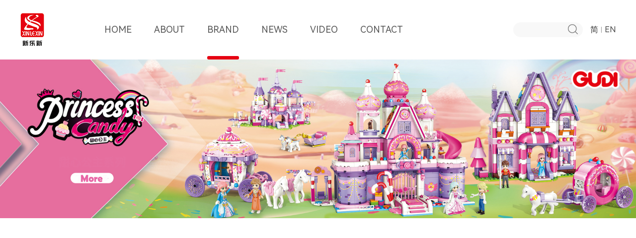

--- FILE ---
content_type: text/html; charset=utf-8
request_url: http://www.xinlexin.com/en/ProductList.aspx?type=category&Class2=45&type2=ip&ipid=0&bid=8&PageIndex=1&PageIndex2=1
body_size: 5746
content:


<!DOCTYPE html>


<html xmlns="http://www.w3.org/1999/xhtml">
<head id="Head1">
 <!--页面样式js-->
<link rel="stylesheet" type="text/css" href="style/productlist.css" /><link rel="stylesheet" type="text/css" href="style/base.css?v1.0.2" /><script type="text/javascript" src="js/jquery-1.10.1.min.js"></script><script type="text/javascript" src="js/main.js"></script><meta name="Description" content="Guangdong Xinlexin Science, Education and Culture Co., Ltd. was established in 2000. It is a private technology enterprise integrating design, development, production and sales. After 20 years of development, the company has grown into one of the well-known brands in the Chinese toy industry. . Now the company has a professional 3D design, original illustrations, modeling design, brand planning and other independent toy research and development teams, which can independently develop and produce creative and innovative children&#39;s toys. From toy research and development, toy IP original, brand IP cooperation and other derivative product development and manufacturing, Xinlexin science and education culture has formed an interlocking industry chain with complementary advantages. As of 2020, Xinle&#39;s new business has spread all over the world.
At present, Xinlexin has brands such as Goody Building Blocks, Deformation Classroom, Variety Devil, Invincible, and Furious.,Space shuttle &amp; Private aircraft" /><meta name="keywords" content="Guangdong Xinlexin Science, Education and Culture Co., Ltd., Gudi building blocks, deformed classroom, variety demon king, invincible, fast speed, professional 3D design, original illustration, modeling design, brand planning,Space shuttle &amp; Private aircraft" /><meta http-equiv="imagetoolbar" content="no" /><meta http-equiv="X-UA-Compatible" content="IE=7" /><title>
	Space shuttle & Private aircraft-Guangdong Xinlexin Education and Culture Co.,Ltd
</title></head>
<body >
  <!--banner-->
<link rel="stylesheet" type="text/css" href="style/idangerous.swiper.css"/>
<script type="text/javascript" src="js/idangerous.swiper.js"></script>
  <div id="main">
        <header>

	<!--头部开始 -->
	<div class="head fl header"  id="header">
		<div class="cont wrapper">
			<div class="header-left fl">
				<a href="Index.aspx">
					<img src="images/logo-2023.png" alt="" />
				</a>
			</div>
			<div class="header-con fl">

				<ul class="nav flex flex_row_center">
					<li class="">
						<a href="Index.aspx" title="HOME">
							HOME<span class="line"></span>
						</a>
					</li>
					<li class=" header_inside_nav_control ">
						<a href="About.aspx" title="ABOUT">
							ABOUT<span class="line"></span>
						</a>
						<div class="header_inside_nav flex">
							<div class="header_inside_nav_left">
								<a href="About.aspx" class="inside_nav_title" title="ABOUT">ABOUT</a>
								<div class="line">
									<div class="inside_line"></div>
								</div>
								<div class="inside_nav_list">
									<a href="About.aspx?id=1" title="Company Profile" class="item">
										<span class="iconfont "></span>
										<span>Company Profile</span>
									</a>
									<a href="About.aspx#main1" title="Overseas Business" class="item">
										<span class="iconfont "></span>
										<span>Overseas Business</span>
									</a>
									<a href="About.aspx#main2" title="Corporate Culture" class="item">
										<span class="iconfont "></span>
										<span>Certification</span>
									</a>
									<a href="About.aspx#main3" title="Corporate Culture" class="item">
										<span class="iconfont "></span>
										<span>Factory Information</span>
									</a>
								</div>
							</div>

						</div>
					</li>
					<li class=" header_inside_nav_control  active ">
						<a href="Brand.aspx" title="Brand">
							BRAND<span class="line"></span>
						</a>
						<div class="header_inside_nav flex brand_nav" >
							<div class="header_inside_nav_left">
								<a href="Brand.aspx" class="inside_nav_title" title="BRAND">BRAND</a>
								<div class="line">
									<div class="inside_line"></div>
								</div>
								<div class="inside_nav_list">
																											<a href="ProductList.aspx?type=brand&bid=9" title="变形教室" class="item2">
										<div class="navbimg transtion_3s">
											<img src="../UploadFile/Category_img/20212543565824.png" class="img transtion_3s" />
										</div>
										<!--<span class="iconfont "></span>-->
										<span>Magic Classroom</span>
									</a>
																																				<a href="ProductList.aspx?type=brand&bid=8" title="古迪积木" class="item2">
										<div class="navbimg transtion_3s">
											<img src="../UploadFile/Category_img/20212421166263.png" class="img transtion_3s" />
										</div>
										<!--<span class="iconfont "></span>-->
										<span>GUDI Building Blocks</span>
									</a>
																																				<a href="ProductList.aspx?type=brand&bid=10" title="百变魔王" class="item2">
										<div class="navbimg transtion_3s">
											<img src="../UploadFile/Category_img/20212543384884.png" class="img transtion_3s" />
										</div>
										<!--<span class="iconfont "></span>-->
										<span>Magic Club</span>
									</a>
																																				<a href="ProductList.aspx?type=brand&bid=25" title="陀螺系列" class="item2">
										<div class="navbimg transtion_3s">
											<img src="../UploadFile/Category_img/202211162349934.jpg" class="img transtion_3s" />
										</div>
										<!--<span class="iconfont "></span>-->
										<span>Spinning-top Series</span>
									</a>
																																				<a href="ProductList.aspx?type=brand&bid=34" title="超纪星" class="item2">
										<div class="navbimg transtion_3s">
											<img src="../UploadFile/Category_img/20248275932523.png" class="img transtion_3s" />
										</div>
										<!--<span class="iconfont "></span>-->
										<span>Super-Star</span>
									</a>
																										</div>
							</div>

						</div>
					</li>
					<li class=" header_inside_nav_control  ">
						<a href="News.aspx" title="NEWS">
							NEWS<span class="line"></span>
						</a>
						<div class="header_inside_nav flex">
							<div class="header_inside_nav_left">
								<a href="News.aspx" class="inside_nav_title" title="NEWS">NEWS</a>
								<div class="line">
									<div class="inside_line"></div>
								</div>
								<div class="inside_nav_list">
									<a href="News.aspx?S=1" title="Company News" class="item">
										<span class="iconfont "></span>
										<span>Company News</span>
									</a>
									<a href="News.aspx?S=2" title="Industry Information" class="item">
										<span class="iconfont "></span>
										<span>Industry Information</span>
									</a>
									<a href="News.aspx?S=3" title="Exhibition Information" class="item">
										<span class="iconfont "></span>
										<span>Exhibition Information</span>
									</a>
								</div>
							</div>

						</div>
					</li>
					<li class=" header_inside_nav_control ">
						<a href="Video.aspx" title="VIDEO">
							VIDEO<span class="line"></span>
						</a>
						<div class="header_inside_nav flex">
							<div class="header_inside_nav_left">
								<a href="Video.aspx" class="inside_nav_title" title="VIDEO">VIDEO</a>
								<div class="line">
									<div class="inside_line"></div>
								</div>
								<div class="inside_nav_list">
									<a href="Video.aspx?S=1" title="GUDI" class="item">
										<span class="iconfont "></span>
										<span>GUDI</span>
									</a>
									<a href="Video.aspx?S=2" title="Magic Classroom" class="item">
										<span class="iconfont "></span>
										<span>Magic Classroom</span>
									</a>
									<a href="Video.aspx?S=3" title="Magic Club" class="item">
										<span class="iconfont "></span>
										<span>Magic Club</span>
									</a>
								</div>
							</div>

						</div>
					</li>

					<li class=" header_inside_nav_control  ">
						<a href="Contact.aspx" title="CONTACT">
							CONTACT<span class="line"></span>
						</a>
						<div class="header_inside_nav flex">
							<div class="header_inside_nav_left">
								<a href="" class="inside_nav_title" title="CONTACT">CONTACT</a>
								<div class="line">
									<div class="inside_line"></div>
								</div>
								<div class="inside_nav_list">

									<a href="Contact.aspx" title="Contact Us" class="item">
										<span class="iconfont "></span>
										<span>Contact Us</span>
									</a>
									<a href="Contact.aspx" title="Business Cooperation" class="item">
										<span class="iconfont "></span>
										<span>Business Cooperation</span>
									</a>
									
								</div>
							</div>

						</div>
					</li>
				</ul>
			</div>
			<div class="header-right fr">
				<div class="search_con fl">
					<input placeholder="" class="search_inp fl" id="keyWord"/>
					<a class="icn fl" onclick="Search();">
						<img src="images/icn-02.png"/>
					</a>
				</div>
				<div class="lang fr">
					<a class="cn" href="../Index.aspx">简</a>|<a class="en" href="Index.aspx">EN</a>
				</div>
			</div>
		</div>
	</div>
	<!--头部结束 -->

</header>




  <!--banner-->
<div class="banner fl">
	<div class="swiper-container swiper1">
		<div class="swiper-wrapper">

									<div class="swiper-slide">
				<a href="">
				<img src="../UploadFile/img/20256102259191.jpg" class="img"/>
				</a>
			</div>
															<div class="swiper-slide">
				<a href="">
				<img src="../UploadFile/img/202561022127471.jpg" class="img"/>
				</a>
			</div>
															<div class="swiper-slide">
				<a href="http://www.xinlexin.com/en/ProductList.aspx?type=category&Class2=97&type2=ip&ipid=0&bid=8&PageIndex=1&PageIndex2=1">
				<img src="../UploadFile/img/202221957239141.jpg" class="img"/>
				</a>
			</div>
											</div>
		<div class="pagination pagination1"></div>
	</div>
	<script>
		var mySwiper = new Swiper('.swiper1',{
		resizeReInit : true,
		autoplay : 5000,//可选选项，自动滑动
		loop : true,//可选选项，开启循环
		pagination: '.pagination1',
		paginationClickable: true,
		calculateHeight:true
		})
	</script>
</div>

<div class=" col p_top fl main">
	<div class="wrapper" id="promain">

		<div class="mtitle fl">
			<div class="left fl">
				<p class="fs_36 fl">GUDI Building Blocks  Products </p>
		<p class="fs_20 fl"></p>
			</div>
			<div class="right fr">
				<div class="search fr">
					<input class="inp fl" placeholder="Please search product number" type="search" id="proKW" />
					<a class="btn fr" onClick="searchpro();"></a>
				</div>
			</div>
		</div>

		<!--		分类搜索-->
		<div class="cate_con fl">

			<div class="cate_ul fl">


								<div class="cate_list fl">
					<div class="brandlogo fl">
						<a href="javascript:void(0);" onclick="getProMain(1,0,0,'brand','',0,0,8)">
							<image src="../UploadFile/Category_img/20212421166262.png" class="img" />
						</a>
					</div>
															<a class="cate_li fl transtion_3s " href="ProductList.aspx?type=category&Class2=186&type2=ip&ipid=0&bid=8&PageIndex=1&PageIndex2=1">Fantasy Town</a>
																				<a class="cate_li fl transtion_3s " href="ProductList.aspx?type=category&Class2=181&type2=ip&ipid=0&bid=8&PageIndex=1&PageIndex2=1">City Postcard</a>
																				<a class="cate_li fl transtion_3s " href="ProductList.aspx?type=category&Class2=179&type2=ip&ipid=0&bid=8&PageIndex=1&PageIndex2=1">Mini City</a>
																				<a class="cate_li fl transtion_3s " href="ProductList.aspx?type=category&Class2=178&type2=ip&ipid=0&bid=8&PageIndex=1&PageIndex2=1">Monster Off-Road Vehicle</a>
																				<a class="cate_li fl transtion_3s " href="ProductList.aspx?type=category&Class2=177&type2=ip&ipid=0&bid=8&PageIndex=1&PageIndex2=1">Chinoiserie Architecture</a>
																				<a class="cate_li fl transtion_3s " href="ProductList.aspx?type=category&Class2=176&type2=ip&ipid=0&bid=8&PageIndex=1&PageIndex2=1">Tian`anmen Square</a>
																				<a class="cate_li fl transtion_3s " href="ProductList.aspx?type=category&Class2=169&type2=ip&ipid=0&bid=8&PageIndex=1&PageIndex2=1">China's four major nameplate universities</a>
																				<a class="cate_li fl transtion_3s " href="ProductList.aspx?type=category&Class2=164&type2=ip&ipid=0&bid=8&PageIndex=1&PageIndex2=1">The Meta Dream Star series</a>
																				<a class="cate_li fl transtion_3s " href="ProductList.aspx?type=category&Class2=157&type2=ip&ipid=0&bid=8&PageIndex=1&PageIndex2=1">Plants vs. Zombies</a>
																				<a class="cate_li fl transtion_3s " href="ProductList.aspx?type=category&Class2=156&type2=ip&ipid=0&bid=8&PageIndex=1&PageIndex2=1">Ye Luoli Series</a>
																				<a class="cate_li fl transtion_3s " href="ProductList.aspx?type=category&Class2=155&type2=ip&ipid=0&bid=8&PageIndex=1&PageIndex2=1">Transformable Building Block Series</a>
																				<a class="cate_li fl transtion_3s " href="ProductList.aspx?type=category&Class2=148&type2=ip&ipid=0&bid=8&PageIndex=1&PageIndex2=1">GAME FOR PEACE</a>
																				<a class="cate_li fl transtion_3s " href="ProductList.aspx?type=category&Class2=141&type2=ip&ipid=0&bid=8&PageIndex=1&PageIndex2=1">Military Advanced Equipment</a>
																				<a class="cate_li fl transtion_3s " href="ProductList.aspx?type=category&Class2=140&type2=ip&ipid=0&bid=8&PageIndex=1&PageIndex2=1">Dream House</a>
																				<a class="cate_li fl transtion_3s " href="ProductList.aspx?type=category&Class2=139&type2=ip&ipid=0&bid=8&PageIndex=1&PageIndex2=1">Super Techinialie Racing Car</a>
																				<a class="cate_li fl transtion_3s " href="ProductList.aspx?type=category&Class2=138&type2=ip&ipid=0&bid=8&PageIndex=1&PageIndex2=1">Super Technialie Moctorcycle</a>
																				<a class="cate_li fl transtion_3s " href="ProductList.aspx?type=category&Class2=122&type2=ip&ipid=0&bid=8&PageIndex=1&PageIndex2=1">Super Technicalie</a>
																				<a class="cate_li fl transtion_3s " href="ProductList.aspx?type=category&Class2=119&type2=ip&ipid=0&bid=8&PageIndex=1&PageIndex2=1">Legend of Pirates</a>
																				<a class="cate_li fl transtion_3s " href="ProductList.aspx?type=category&Class2=115&type2=ip&ipid=0&bid=8&PageIndex=1&PageIndex2=1">Music Box</a>
																				<a class="cate_li fl transtion_3s " href="ProductList.aspx?type=category&Class2=108&type2=ip&ipid=0&bid=8&PageIndex=1&PageIndex2=1">Super Sentai</a>
																				<a class="cate_li fl transtion_3s " href="ProductList.aspx?type=category&Class2=97&type2=ip&ipid=0&bid=8&PageIndex=1&PageIndex2=1">Princess Candy</a>
																				<a class="cate_li fl transtion_3s " href="ProductList.aspx?type=category&Class2=95&type2=ip&ipid=0&bid=8&PageIndex=1&PageIndex2=1">China Aerospace Museum</a>
																				<a class="cate_li fl transtion_3s " href="ProductList.aspx?type=category&Class2=72&type2=ip&ipid=0&bid=8&PageIndex=1&PageIndex2=1">Cici & Friends</a>
																				<a class="cate_li fl transtion_3s " href="ProductList.aspx?type=category&Class2=69&type2=ip&ipid=0&bid=8&PageIndex=1&PageIndex2=1">Livin' City</a>
																				<a class="cate_li fl transtion_3s " href="ProductList.aspx?type=category&Class2=66&type2=ip&ipid=0&bid=8&PageIndex=1&PageIndex2=1">Creative Works</a>
																				<a class="cate_li fl transtion_3s " href="ProductList.aspx?type=category&Class2=59&type2=ip&ipid=0&bid=8&PageIndex=1&PageIndex2=1">Fantasy Street</a>
																				<a class="cate_li fl transtion_3s " href="ProductList.aspx?type=category&Class2=52&type2=ip&ipid=0&bid=8&PageIndex=1&PageIndex2=1">Speed Racer</a>
																				<a class="cate_li fl transtion_3s " href="ProductList.aspx?type=category&Class2=47&type2=ip&ipid=0&bid=8&PageIndex=1&PageIndex2=1">Modern Girls</a>
																				<a class="cate_li fl transtion_3s  active " href="ProductList.aspx?type=category&Class2=45&type2=ip&ipid=0&bid=8&PageIndex=1&PageIndex2=1">Space shuttle & Private aircraft</a>
																				<a class="cate_li fl transtion_3s " href="ProductList.aspx?type=category&Class2=44&type2=ip&ipid=0&bid=8&PageIndex=1&PageIndex2=1">Marine corps</a>
																				<a class="cate_li fl transtion_3s " href="ProductList.aspx?type=category&Class2=43&type2=ip&ipid=0&bid=8&PageIndex=1&PageIndex2=1">Tank</a>
																				<a class="cate_li fl transtion_3s " href="ProductList.aspx?type=category&Class2=38&type2=ip&ipid=0&bid=8&PageIndex=1&PageIndex2=1">Border Raid Series</a>
																				<a class="cate_li fl transtion_3s " href="ProductList.aspx?type=category&Class2=35&type2=ip&ipid=0&bid=8&PageIndex=1&PageIndex2=1">Super Sentai</a>
																				<a class="cate_li fl transtion_3s " href="ProductList.aspx?type=category&Class2=34&type2=ip&ipid=0&bid=8&PageIndex=1&PageIndex2=1">Transformers Series</a>
														</div>

							</div>
			<div class="cate_ul fl">
							</div>
		</div>

		<!--		plist-->
		<div class="plist fl">
						Unable to find related products temporarily
			

			<div class="dp">
				<center><span>&nbsp;</span></center>
			</div>


		</div>
		<!--	plist-->
		
	</div>
</div>

<!--<div class="col fl">
	<div class="wrapper">
		<div class="patchcon fl">
			<div class="left fl">
				<div class="ewm">
					<img src="../images/gudipatch.jpg" />
				</div>
			</div>
			<div class="right fr">
				<p class="fs_32 fl">Building block supplement service</p>
			</div>
		</div>
	</div>
</div>-->


<!--脚部-->
<footer>
	
	<div class="footer fl">
		<div class="wrapper">
			<a class="logo fl">
				<img src="images/ftlogo.png"/>
			</a>
			<div class="con fr">
				<div class="top fl">
					<ul class="ulleft fl">
						<li class="li fl">
							<ul class="childul fl">
								<li class="fs fl">PRODUCTS</li>
								<li class="fs_a fl">
									<a href="Brand.aspx?type=HotProd">Top Search Products</a>
								</li>
								<li class="fs_a fl">
									<a href="Brand.aspx?type=ip">IP Cooperation</a>
								</li>
								<li class="fs_a fl">
									<a href="ProductList.aspx">Our Brands</a>
								</li>
							</ul>
						</li>
						<li class="li fl">
							<ul class="childul fl">
								<li class="fs fl">ABOUT US</li>
								<li class="fs_a fl">
									<a href="About.aspx">About us</a>
								</li>
								<li class="fs_a fl">
									<a  href="About.aspx">Overseas Business</a>
								</li>
								<li class="fs_a fl">
									<a  href="About.aspx">Certification</a>
								</li>
								<li class="fs_a fl">
									<a  href="About.aspx">Factory Information</a>
								</li>
							</ul>
						</li>
						<li class="li fl">
							<ul class="childul fl">
								<li class="fs fl">VIDEO</li>
								<li class="fs_a fl">
									<a href="Video.aspx?S=1">GUDI</a>
								</li>
								<li class="fs_a fl">
									<a href="Video.aspx?S=2">Magic Classroom</a>
								</li>
								<li class="fs_a fl">
									<a  href="Video.aspx?S=3">Magic Club</a>
								</li>
							</ul>
						</li>
						<li class="li fl">
							<ul class="childul fl">
								<li class="fs fl">NEWS</li>
								<li class="fs_a fl">
									<a href="News.aspx?S=1">Company News</a>
								</li>
								<li class="fs_a fl">
									<a href="News.aspx?S=1">Industry News</a>
								</li>
								<li class="fs_a fl">
									<a href="News.aspx?S=1">Exhibition Information</a>
								</li>
							</ul>
						</li>
						<li class="li fl">
							<ul class="childul fl">
								<li class="fs fl">CONTACT US</li>
								<li class="fs_a fl">
									<a href="Contact.aspx">Contact Us</a>
								</li>
								<li class="fs_a fl">
									<a href="Contact.aspx">Business Cooperation</a>
								</li>
								
							</ul>
						</li>
					</ul>
					<div class="imgs fr">
						<div class="img fl">
							<img src="images/wxcode.jpg"/>
							<p class="fs_12">WeChat</p>
						</div>
						
					</div>
				</div>
				<div class="bott fl">
					<p class="fs_14 fl">©2019-2021 Guangdong Xinlexin Education and Culture Co.,Ltd All Rights Reserved.</p>
					<p class="fs_14 fl">Address：Gounei Industrial Zone, Lianxia Town, Chenghai District, Shantou City   Tel：0086-754-85168795   Wechat/WhatsApp:13825826256     E-Mail：sales@xinlexin.com </p>
					<p class="fs_14 fl">
						备案号：<a href="https://beian.miit.gov.cn/">粤ICP备20014132号-1</a>
					</p>
				</div>
			</div>
		</div>

	</div>
</footer>  
       <script type="text/javascript">

           function getProMain(PageIndex, Class1, Class2, type, keyWord, age, ipid, bid) {
               var nowTime = new Date();

               location.search = "";
               var hash = "type=" + type + "&PageIndex=" + PageIndex;
               if (Class1 > 0) {
                   hash += "&Class1=" + Class1;

               }
               if (Class2 > 0) {
                   hash += "&Class2=" + Class2;

               }

               if (keyWord != "") {
                   hash += "&keyWord=" + keyWord;

               }
               if (age > 0) {
                   hash += "&age=" + age;
               }
               if (ipid > 0) {
                   hash += "&ipid=" + ipid;
               }
               if (bid > 0) {
                   hash += "&bid=" + bid;
               }
               location.search = hash;

           }
           function getProMainAdd(PageIndex, Class1, Class2, type, keyWord, age, ipid, bid) {
               var nowTime = new Date();


               jQuery.get("../handlers/ProListHandler.ashx", {
                   d: nowTime.getTime(),
                   action: "getProListAddEn",
                   Class1: Class1,
                   Class2: Class2,
                   type: type,
                   PageIndex: PageIndex,
                   keyWord: keyWord,
                   path: '/EN/',
                   age: age,
                   ipid: ipid,
                   bid: bid
               }, function (data) {
                   if (data != "") {
                       if ($("#pageNum") != null) {
                           $("#pageNum").remove();
                       }

                       $("#proList").append(data);
                   }
               })
           }
       </script>
  </div></body>
</html>

--- FILE ---
content_type: text/css
request_url: http://www.xinlexin.com/en/style/productlist.css
body_size: 1860
content:
/* CSS Document */

/*banner*/
.banner{width: 100%;height: auto;}
.banner .swiper-container {width: 100%; height: auto; color: #fff; text-align: center;}
.banner .swiper-container .img{width:100%;height: auto;background-size: cover;background-position: center;background-repeat: no-repeat;}
.banner .pagination { position: absolute;z-index: 20;bottom: 10px;width: 100%;text-align: center; }
.banner .swiper-pagination-switch {display: inline-block; width: 20px; height: 20px; border-radius: 20px; background: #fff;margin-right: 15px; opacity: 0.6; cursor: pointer;}
.banner .swiper-visible-switch {background: #fff;opacity: 1;}
.banner .swiper-active-switch {background: #fff;opacity: 1;}


/*col1*/
.col1{background:#ffffff;padding-bottom: 0}
/*brand*/
.brandlist{width:100%;height: auto;}
.blistlist .bli{width:393px;height: 311px;overflow: hidden;position: relative;margin-right: 10.5px;}
.blistlist .bli .bimg{width:100%;height: 100%;overflow: hidden;position: absolute;top: 0;left: 0;z-index: 1;}
.blistlist .bli .bimg img{width:100%;height: 100%;}
.blistlist .bli .mask{width:353px;height:271px;position: absolute;left: 0;top: 0;z-index: 2;background: rgba(0,0,0,0);padding:20px;color: #FFFFFF;}
.blistlist .bli .mask .blogo{height: 60px;width: auto;}
.blistlist .bli .mask .fs_14{width:100%;height: auto;font-size: 14px;line-height: 26px;margin-top: 35px;opacity: 0}
.blistlist .bli .mask .tomore{display: inline-block;padding: 0 20px;line-height: 28px;border-radius: 30px;border: 1px solid #FFFFFF;text-align: center;position: absolute;bottom: 20px;right: 20px;color: #FFFFFF;font-size: 14px;opacity: 0;}
.blistlist .bli:nth-child(3n){margin-right:0;}

.blistlist .bli:hover {box-shadow: 0 0 10px rgba(0,0,0,0.8)}
.blistlist .bli:hover .bimg img{transform:scale(1.1)}
.blistlist .bli:hover .mask{background: rgba(0,0,0,0.7)}
.blistlist .bli:hover .mask .fs_14,.blistlist .bli:hover .mask .tomore{opacity:1;}
.blistlist .bli:hover .mask .tomore:hover{background:#FFFFFF;color: #333333}

/*产品展示*/
.p_top .mtitle{margin-bottom: 0;}
.p_top .mtitle .fs_20{line-height:38px }
.p_top .right{width:296px;height: 45px;}
.p_top .right .search{width:292px;height: 41px;border: 2px solid #e60012;margin-top: 33px;}
.p_top .right .search .inp{width:222px;padding-left: 20px;height: 41px;line-height: 41px;}
.p_top .right .search .btn{width:50px;height: 41px;display: inline-block;background-image: url("../images/icn-03.png");background-position: center;background-repeat: no-repeat;background-size: 20px 20px;}

/*cate_con*/
.cate_con{width:100%;height: auto;margin-top: 15px;margin-bottom: 20px;}
.cate_con .cate_ul{font-size:0;width:100%;}
.cate_con .cate_ul .cate_list{width:100%}
.cate_con .cate_ul .divli{position:relative;float:left}
.cate_con .cate_ul .cate_li{display:inline-block;padding: 0 15px;height: 52px;line-height: 52px;margin-right: 10px;font-size: 16px;color: #333333;text-align: center;background: #f0f0f0;margin-bottom: 10px;position:relative;cursor:pointer}
.cate_con .cate_ul .cate_li:hover,.cate_con .cate_ul .active{color:#FFFFFF;background: #e60012}
.cate_con .cate_ul.fr .cate_li{margin-right: 0;margin-left: 10px;}
.brandlogo {margin-right: 20px;height: 52px;width: auto;}
.brandlogo .img {width: auto;height: 100%;}
.limask{position:absolute;background:#ffffff;border:1px solid #f0f0f0;bottom: -60px;left:0;color:#000000;z-index:20;display:block;width: 600px;height: auto;padding: 10px;box-shadow: 0 0 10px rgba(0,0,0,0.1);display:none}
.limask .maskli{display:inline-block;width:auto;background: #f0f0f0;margin-right: 10px;padding: 0 10px;font-size: 14px;height: 40px;line-height:40px;text-align:center}
.limask .maskli:hover{background:#e60012;color:#fff}
.divli:hover .limask{display:block;}
/*main*/
.main{width:100%;height: auto;padding-bottom: 70px;}
.plist{width:100%;height: auto;margin-bottom: 10px;}
.plist .pli{width:292px;height: auto;margin-right: 10.5px}
.plist .pli .pimg{width:290px;height: 290px;border: 1px solid #f0f0f0;overflow: hidden;}
.pli .pimg img{width:100%;height: 100%;}
.pli .msg{width:100%;height: auto;padding-bottom: 16px;}
.pli .msg .fs_18{width:100%;height: 40px;font-size: 18px;line-height: 40px;text-align: center;color: #333333;overflow: hidden}
.pli .msg .fs_14{width:100%;height: 14px;line-height: 14px;color: #999999;font-size: 14px;text-align: center;overflow: hidden}
.plist .nomar{margin-right: 0;}
.plist .pli:hover .pimg img{transform:scale(1.1)}
.plist .pli:hover .msg .fs_18{color:#000000}
.plist .pli:hover .msg .fs_14{color:#333333;}


/*patchcon*/
.patchcon{width: 100%;height: 300px;background: #f0f0f0;margin-bottom: 60px}
.patchcon .left{width:600px;height: 300px;background-image: url("../images/ewm_bg.jpg");background-repeat: no-repeat;background-size: 600px 300px;background-position: center;}
.patchcon .left .ewm{width:258px;height: 258px;background: #FFFFFF;margin-left: 171px;margin-top: 21px;}
.patchcon .left .ewm img{width:100%;height: 100%;}
.patchcon .right {width:470px;height: auto;padding:  0 65px;}
.patchcon .right .fs_32{width:100%;height: auto;font-size: 32px;color: #333333;line-height: 40px;margin-top: 100px;}
.patchcon .right .fs_18{width:100%;height: auto;font-size: 16px;color: #999999;line-height: 22px;}




.load_con{width:100%;height:auto;text-align:center;margin-top:70px;}
.load_con .toLoad{width:160px;height:50px;line-height:50px;text-align:center;display:inline-block;background:#f0f0f0;color:#999999;font-size:16px;}
.load_con .toLoad:hover{background:#e60012;color:#ffffff;}


.mtitle .fs_36{margin-bottom:38px}
































--- FILE ---
content_type: text/css
request_url: http://www.xinlexin.com/en/style/base.css?v1.0.2
body_size: 4534
content:
/* CSS Document */
@font-face {
    font-family: 'HarmonyOS';
    src: url("../style/font/HarmonyOS_Sans_Regular.ttf") format('truetype');
}

@font-face {
    font-family: 'HarmonyOSBlack';
    src: url("../style/font/HarmonyOS_Sans_Black.ttf") format('truetype');
}
/*--base--*/
*{padding:0;margin:0;line-height:inherit}
html, body, div, p, ul, li, dl, dt, dd, h1, h2, h3, h4, h5, h6, form, input, select, button, textarea, iframe, table, th, td { margin: 0; padding: 0; }
img { border: 0 none; vertical-align: top; }
ul, li { list-style-type: none; }
h1, h2, h3, h4, h5, h6 { font-size: 14px; }
body, input, select, button, textarea { font-size: 12px; font-family:HarmonyOS,'Microsoft YaHei', Verdana, Tahoma, SimSun, Geneva, sans-serif; color:#555555; }
body{min-width: 1200px;}
button,input,select,textarea{ margin: 0; padding: 0; outline: none;border:none;background: none;}
button { cursor: pointer; }
i, em, cite { font-style: normal; }
body { line-height: 150%; background-color:#fff; }
a, a:link {color: #555555;text-decoration: none;cursor: pointer;padding: 0;line-height:inherit;margin: 0;}
a:visited {  }
a:active, a:hover { text-decoration: none; color:#000000; }
a:focus { outline: none; }
.fixed:after { content: "."; display: block; clear: both; height: 0; visibility: hidden; }
.fixed { display: block; min-height: 1%; }
*html .fixed { height: 1%; }
.clear { diplay: block!important; float: none!important; clear: both; overflow: hidden; width: auto!important; height: 0!important; margin: 0 auto!important; padding: 0!important; font-size: 0; line-height: 0; }
/*--input--*/
input[type="button"], input[type="submit"], input[type="reset"] {-webkit-appearance: none;}
textarea { -webkit-appearance: none;}   
.fl, .fr { display: inline; float: left; }
.fr { float: right; }
b{ font-weight:normal;}
.blank10{ width:100%; height:10px; line-height:10px; clear:both; overflow:hidden;}
/*.3s动画过渡*/
.transtion_3s{-webkit-transition:all .3s;-moz-transition:all .3s;-ms-transition:all .3s;-o-transition:all .3s;transition:all .3s;}
.transtion_4s{-webkit-transition:all .4s;-moz-transition:all .4s;-ms-transition:all .4s;-o-transition:all .4s;transition:all .4s;}
.transtion_6s{-webkit-transition:all .6s;-moz-transition:all .6s;-ms-transition:all .6s;-o-transition:all .6s;transition:all .6s;}


.head {height: 120px;width: 100%;min-width: 1200px;background: #fff; }
.fixTop{box-shadow:0 0 32px 3px rgba(0,0,0,0.15);position: fixed;top: 0;left: 0;z-index: 999;}
.wrapper{width:1200px;height: auto;margin: 0 auto;}
.head .cont{width:1200px;}
.header-left {float: left;height: 50px;width: 50px;padding-top: 25px;}
 .header-left img{width:100%;height:auto;}
.header-con{float: left;margin-left: 120px;}
.header-right{float:right;width: auto;height: 30px;margin: 45px 0;line-height: 30px;}
/*nav导航盒子*/
/*.nav{width:auto;height:120PX;line-height:120px;text-align:center;font-size:18px;position:relative;float:left;z-index:1000;}*/
/*nav-main*/
/*ul.nav-main{width:100%;height:100%;list-style-type:none}
ul.nav-main .current,ul.nav-main>li:hover{font-weight:bold;position: relative;color: #000;}
ul.nav-main .current i,ul.nav-main>li:hover i{position: absolute;width: 100%;height: 7px;background: #e60012;left: 0;bottom: 0;border-radius: 7px;}

*/
/*导航条设置*/
/*ul.nav-main>li{width: auto;height:100%;display:block;float:left;color: #000;cursor:pointer;margin-right: 45px;}
ul.nav-main>li a{display:block}
*/

 .header .nav {font-size: 18px;display: flex;-webkit-box-pack: center;justify-content: center;}  
 .header .nav>li { line-height: 100px; }  
 .header .nav>li:not(:last-child) {margin-right: 45px;}  
 .header .nav>li>a {position: relative;display: inline-block;line-height: 120px;}  
 .header .nav>li>a .line { position: absolute; bottom: 0; left: 0; right: 0; width: 100%; margin: 0 auto; height: 7px; opacity: 0;border-radius:7px; background: #e60012; -o-transition: all 0.3s; -moz-transition: all 0.3s; -webkit-transition: all 0.3s; transition: all 0.3s; }  
 .header .nav>li.active>a .line, .header .nav>li:hover>a .line { width: 100%; opacity: 1; bottom: 0; }  
 .header .header_phone { position: absolute; line-height: 20px; top: 10px; right: 0; }  
 .header .header_phone .header_phone_icon { color: #e60012; font-size: 18px; margin-right: 10px; }  
 .header .header_phone .explain .explain_title { font-size: 14px; color: #333333; }  
 .header .header_phone .explain .explain_phone { font-weight: bold; font-size: 16px; color: #e60012; }  
 .header .header_nav_control { font-size: 30px; display: none; }  
 .header .header_nav_control:active { color: #e60012; }  
 .header_nav { position: fixed; width: 100%; height: 100%; top: 0; left: -100%; opacity: 0; z-index: 10000000; }  
 .header_nav .right { background: rgba(0, 0, 0, 0.5); height: 100%; text-align: center; width: 64px; font-size: 40px; line-height: 200px; color: #fff; border-left: 3px solid rgba(255, 255, 255, 0.7); }  
 .header_nav .right:active { color: #e60012; }  
 .header_nav .left { background: #e60012; font-size: 16px; overflow-y: auto; padding: 15px 0; color: #fff; }  
 .header_nav .left a { line-height: 46px; padding-left: 15px; position: relative; border-bottom: 1px solid rgba(255, 255, 255, 0.3); }  
 .header_nav .left a:active, .header_nav .left a.active { background: rgba(255, 255, 255, 0.15); }  
 .header_nav .left a:active::after, .header_nav .left a.active::after { content: ''; display: block; position: absolute; width: 0; height: 0; border: 8px solid rgba(255, 255, 255, 0); border-right-color: rgba(255, 255, 255, 0.7); right: 0; top: 50%; margin-top: -8px; }  
 .header_nav .left .search { margin-top: 10px; padding: 0 15px; }  
 .header_nav .left .search label { height: 40px; border-radius: 20px; border: 1px solid rgba(255, 255, 255, 0.5); width: 100%; font-size: 14px; }  
 .header_nav .left .search label input { padding-left: 18px; }  
 .header_nav .left .search label input::-webkit-placeholder, .header_nav .left .search label input::placeholder { color: #fff; }  
 .header_nav .left .search label button { text-align: center; width: 40px; font-size: 18px; }  
 .header_nav .left ul { background: rgba(255, 255, 255, 0.3); display: none; }  
/* header END ***************************************************** */
 /* 下拉菜单 START */ 
 .header .nav>li { position: relative; }  
 .header .nav>li:hover .header_inside_nav { top: 120px; opacity: 1; z-index: 1000; visibility: visible; }  

 .header .nav>li:nth-last-child(1) .header_inside_nav { right: -100px; left: auto; -o-transform: translate(0, 0); -moz-transform: translate(0, 0); -webkit-transform: translate(0, 0); transform: translate(0, 0); }  
 .header .nav>li .header_inside_nav {position: absolute;left: 50%;color: #666;background: #fff;line-height: normal;white-space: nowrap;padding-bottom: 20px;padding: 25px;float: left;box-sizing: border-box;opacity: 0;top: 130px;z-index: 444;width: auto;-o-transform: translate(-50%, 0);-moz-transform: translate(-50%, 0);-webkit-transform: translate(-50%, 0);transform: translate(-50%, 0);box-shadow: 0px 10px 20px 0px rgba(0, 0, 0, 0.08);-o-transition: all 0.3s;-moz-transition: all 0.3s;-webkit-transition: all 0.3s;transition: all 0.3s;visibility: hidden;}  
 .header .nav>li .header_inside_nav .header_inside_nav_left {width: auto;float: left;min-width: 200px;}  
 .header .nav>li .header_inside_nav .header_inside_nav_left a:hover { color: #e60012; }  
 .header .nav>li .header_inside_nav .inside_nav_title {color: #333333;font-size: 16px;}  
 .header .nav>li .header_inside_nav .line { height: 1px; position: relative; background: #ccc; margin-top: 10px; }  
 .header .nav>li .header_inside_nav .line .inside_line { height: 1px; width: 50px; background: #e60012; position: absolute; top: 0; left: 0; }  
 .header .nav>li .header_inside_nav .inside_nav_list {font-size: 14px;line-height: 28px;padding: 5px 0 0;}  
 .header .nav>li .header_inside_nav .inside_nav_list .item {margin-top: 5px;-moz-transform-style: preserve-3d;width: 100%;display: block;line-height: 24px;}  
 .header .nav>li .header_inside_nav .inside_nav_list .item:hover { -o-transform: translate(-6px, 0); -moz-transform: translate(-6px, 0); -webkit-transform: translate(-6px, 0); transform: translate(-6px, 0); }  
 .header .nav>li .header_inside_nav .inside_nav_list .iconfont {margin-right: 10px;font-size: 14px;color: #aaa;width: 2px;height: 14px;background: #e60012;display: inline-block;float: left;margin-top: 5px;}
 
 
 .brand_nav{width:100%;}
 .brand_nav .item2{width:140px;display:inline-block;margin-top:10px;text-align:center;font-size: 14px;margin-right:10px;line-height:30px;}
 .brand_nav .item2 .navbimg{width:100px;height:auto;border-radius:10px;overflow:hidden;display:inline-block}
 .brand_nav .item2 .navbimg .img{width:100%;height:auto;}
 .brand_nav .item2 span{display:block;}
 .brand_nav .item2:last-child{margin-right:0}
/* .brand_nav .item2:hover .navbimg{box-shadow:0 0 10px rgba(0,0,0,0.1)}
 .brand_nav .item2:hover .navbimg img{transform:scale(1.1)}*/

/* 下拉菜单 END */
.search_con{width: 140px;height: 30px;border-radius: 30px;background: #f8f8f8;}
.search_con .search_inp{width: 100px;height: 28px;line-height: 28px;border: none;padding-left: 10px;}
.search_con .icn{width:20px;height: 20px;position: relative;top: 4px;}

.header-right .lang{margin-left: 15px;color: #999999;font-size: 12px;}
.header-right .lang .cn{font-size: 16px;color: #333333;margin-right: 5px;}
.header-right .lang .en{font-size: 16px;color: #4e4e4e;margin-left: 5px;}

@media screen and (max-width:1200px){
   .head .cont{width:1200px;}
   .header-con{float: left;margin-left: 10px;}
}

.col{width:100%;height: auto;background: #fff;}
.col .wrapper{width:1200px;height: auto;margin: 0 auto;}
.col .title{width:100%;height: auto;margin-top: 70px;margin-bottom: 50px;position: relative}
.col .title .font2230{width:100%;height: auto;font-size: 36px;color: #333333;line-height: 50px;text-align: center;}
.col .title .bg_fs{position: absolute;width: 100%;height: auto; z-index: 0;text-align: center;
    left: 0;font-size: 60px;font-weight: bold;opacity: 0.1;line-height: 10px;font-family: HarmonyOSBlack}


.acontop{width:100%;height: auto;}
.acontop .con{width:100%;height: 480px;background-repeat: no-repeat;background-size: cover;background-position: center;position: relative}
.acontop .title{width:100%;height: auto;position: absolute;top: 50%;transform: translateY(-25px)}
.acontop .title .font2230{width:100%;height: auto;font-size: 40px;color: #FFFFFF;line-height: 50px;text-align: center;}
.acontop .title .bg_fs{position: absolute;width: 100%;height: auto; z-index: 0;text-align: center;  left: 0;font-size: 60px;font-weight: bold;opacity: 0.23;line-height: 10px;font-family: HarmonyOSBlack;color: #FFFFFF}

.mtitle{width:100%;height: auto;margin-top: 65px;margin-bottom: 60px;}
.mtitle .fs_36{width:100%;height: auto;font-size: 36px;color: #333333;line-height: 60px;font-weight: bold;font-family: 'HarmonyOS';}
.mtitle .fs_20{width:100%;height: auto;font-size: 20px;color: #333333;line-height: 36px;}


/*脚部*/
.footer_top{width:100%;height: auto;background: #454545;padding: 38px 0;color: #FFFFFF;}
.footer_top .left{width: 50%;}
.footer_top .left .p18{width:100%;height: auto;font-size: 18px;color: #FFFFFF;line-height: 22.5px}
.footer_top .left .p16{width:100%;height: auto;font-size: 16px;color: #FFFFFF;line-height: 22.5px}
.footer_top .inp_con{width: 50%;height: 45px;}
.footer_top .inp_con .inp{width: 440px;padding: 0 20px;font-size: 14px;background: #FFFFFF;border: none;height: 45px;text-align: left;}
.footer_top .inp_con .btn{display:inline-block;height: 45px;width: 160px;color: #FFFFFF;background: #e60012;text-align: center;line-height: 45px;font-size: 16px;}

.ulcon{width:auto;height: 28px;margin-top: 8.5px}
.ulcon .icon{display:inline-block;width: 45px;height: 28px;}
.ulcon .icon .ic{display:block;background-repeat: no-repeat;background-size:407px 28px;background-image: url("../images/f_icon.png");}

.ulcon .icon .ic1{width:15px;height:28px;background-position: 0 0;}
.ulcon .icon .ic2{width:24px;height:28px;background-position: -45px 0;}
.ulcon .icon .ic3{width:30px;height:28px;background-position: -98px 0;}
.ulcon .icon .ic4{width:25px;height:28px;background-position: -154px 0;}
.ulcon .icon .ic5{width:26px;height:28px;background-position: -206px 0;}
.ulcon .icon .ic6{width:30px;height:28px;background-position: -258px 0;}
.ulcon .icon .ic7{width:32px;height:28px;background-position: -316px 0;}
.ulcon .icon .ic8{width:31px;height:28px;background-position: -375px 0;}


.footer{width:100%;height: auto;background: #454545;padding-top: 45px;}
.footer .logo{width:70px;height: 70px;}
.footer .logo img{width:100%;height:100%}
.footer .con {width:1050px;}
.footer .top{width:100%;border-bottom: 1px solid #e9e9e9;padding-bottom: 15px;}
.footer .top .ulleft{width:860px;}
.footer .top .ulleft .li{float: left;width: 20%;}
.ulleft .fs.fl { width: 100%; font-size: 14px; color: #ffffff; line-height: 30px; margin-bottom: 10px; }  
.ulleft .fs_a,.ulleft .fs_a a { width: 100%; font-size: 14px; line-height: 24px; color: #999999; }  
.ulleft .fs_a a:hover{color:#ffffff}
.ulleft .childul.fl { width: 100%; }
.footer .top .imgs{width: auto;height: auto;}
.footer .top .imgs .img{width:90px;height: auto;text-align: center;margin-left:15px}
.footer .top .imgs .img img{width:90px;height:auto}
.footer .top .imgs .img .fs_12{width:100%;height: auto;font-size: 12px;color: #999999;text-align: center;line-height:30px;}
.footer .bott{margin-top:15px;margin-bottom: 30px;}
.footer .bott .fs_14{width:100%;height: auto;font-size: 14px;line-height: 26px;color: #999999;}

.dp{width:100%;margin:70px 0;float:left}
/*--pagingbar--*/
.pagingbar{width:100%;height:26px;text-align:center;padding-bottom:20px;margin-bottom: 0;float:left;font-size:14px;}
DIV.blue{padding-right: 3px;padding-left: 3px;padding-bottom: 3px;margin: 3px;padding-top: 3px;text-align: center;}
DIV.blue A{padding:0 15px;height:40px;line-height:40px;color:#fff;display:inline-block;color:#fff; background-color:#e0e0e0; margin:0 3px; -moz-border-radius: 0;-khtml-border-radius: 0;-webkit-border-radius: 0;border-radius: 0;}
DIV.blue A:hover{background-color:#e60012;color:#fff;}
DIV.blue A:active{background-color:#e60012;color:#fff;}

DIV.blue SPAN.current{padding:0 15px;display:inline-block;height:40px;line-height:40px; color:#fff; margin:0 3px; -moz-border-radius: 0;-khtml-border-radius: 5px;-webkit-border-radius: 0;border-radius: 0;
background-color:#e60012;}
DIV.blue SPAN.disabled{margin:0px 3px;color: #fff;text-align:center;display: inline-block;line-height: 40px;padding: 0 15px;margin:0 3px;-moz-border-radius: 5px;-khtml-border-radius: 0;-webkit-border-radius: 0;border-radius: 0;background-color:#e0e0e0;color:#fff;}



















--- FILE ---
content_type: application/javascript
request_url: http://www.xinlexin.com/en/js/main.js
body_size: 1159
content:
jQuery(init);
function init()
{  
    
    
}
function Search() {
    var txt = encodeURI(jQuery('#keyWord').val());
    //window.top.location='ProductList.aspx?type=search&keyWord='+txt;
    $("#searchPage").hide();
    window.open('Brand.aspx?type=search&keyWord=' + txt);
}
function searchpro() {
    var txt = encodeURI(jQuery('#proKW').val());
    if (txt == "") {
        alert("Please enter search content");
    }
    else {
        window.open('Brand.aspx?type=search&keyWord=' + txt);
    }

}
function searchprobrand() {
    var txt = encodeURI(jQuery('#proKW2').val());
    if (txt == "") {
        alert("Please enter search content");
    }
    else {
        window.open('Brand.aspx?type=search&keyWord=' + txt);
    }

}
jQuery(document).ready(
    function () {
        jQuery("#keyWord").keydown(function (event) {
            if (event.keyCode == 13) {
                Search();
            }
        }
        );
        jQuery("#proKW").keydown(function (event) {
            if (event.keyCode == 13) {
                searchpro();
            }
        })
        jQuery("#proKW2").keydown(function (event) {
            if (event.keyCode == 13) {
                searchprobrand();
            }
        })
    }
);
window.onscroll = function () {
    //为了保证兼容性，这里取两个值，哪个有值取哪一个
    //scrollTop就是触发滚轮事件时滚轮的高度
    var scrollTop = document.documentElement.scrollTop || document.body.scrollTop;
    //console.log("滚动距离" + scrollTop);
    if (scrollTop > 10) {
        $("#header").addClass("fixTop")
    }
    else if (scrollTop == 0) {
        if ($("#header").hasClass("fixTop"))
        {
            $("#header").removeClass("fixTop")
        }
        
    }
}
function posttaben()
{
    var nowTime = new Date();
    var name = jQuery('#txtname').val();
    var remark = jQuery('#txtremark').val();
    var phone = jQuery('#txtphone').val();
    var address = jQuery('#txtaddress').val();
    if (name != "" && phone != "") {
        jQuery.get("../handlers/PostTabHandler.ashx", { d: nowTime.getTime(), action: "posttab", name: name, remark: remark, phone: phone, address: address,sex:10 }, function (data) {
            if (data == "0") {
                alert("提交成功！");
                window.location.reload();

            }
        })
    }
    else {
        alert("请填写完整信息！");
    }
    
}
function posttab() {
    var nowTime = new Date();
    var name = jQuery('#txtname').val();
    var remark = jQuery('#txtremark').val();
    var phone = jQuery('#txtphone').val();
    var address = jQuery('#txtaddress').val();
    if (name != "" && phone != "") {
        jQuery.get("handlers/PostTabHandler.ashx", { d: nowTime.getTime(), action: "posttab", name: name, remark: remark, phone: phone, address: address, sex: 0}, function (data) {
            if (data == "0") {
                alert("提交成功！");
                window.location.reload();

            }
        })
    }
    else {
        alert("请填写完整信息！");
    }
}